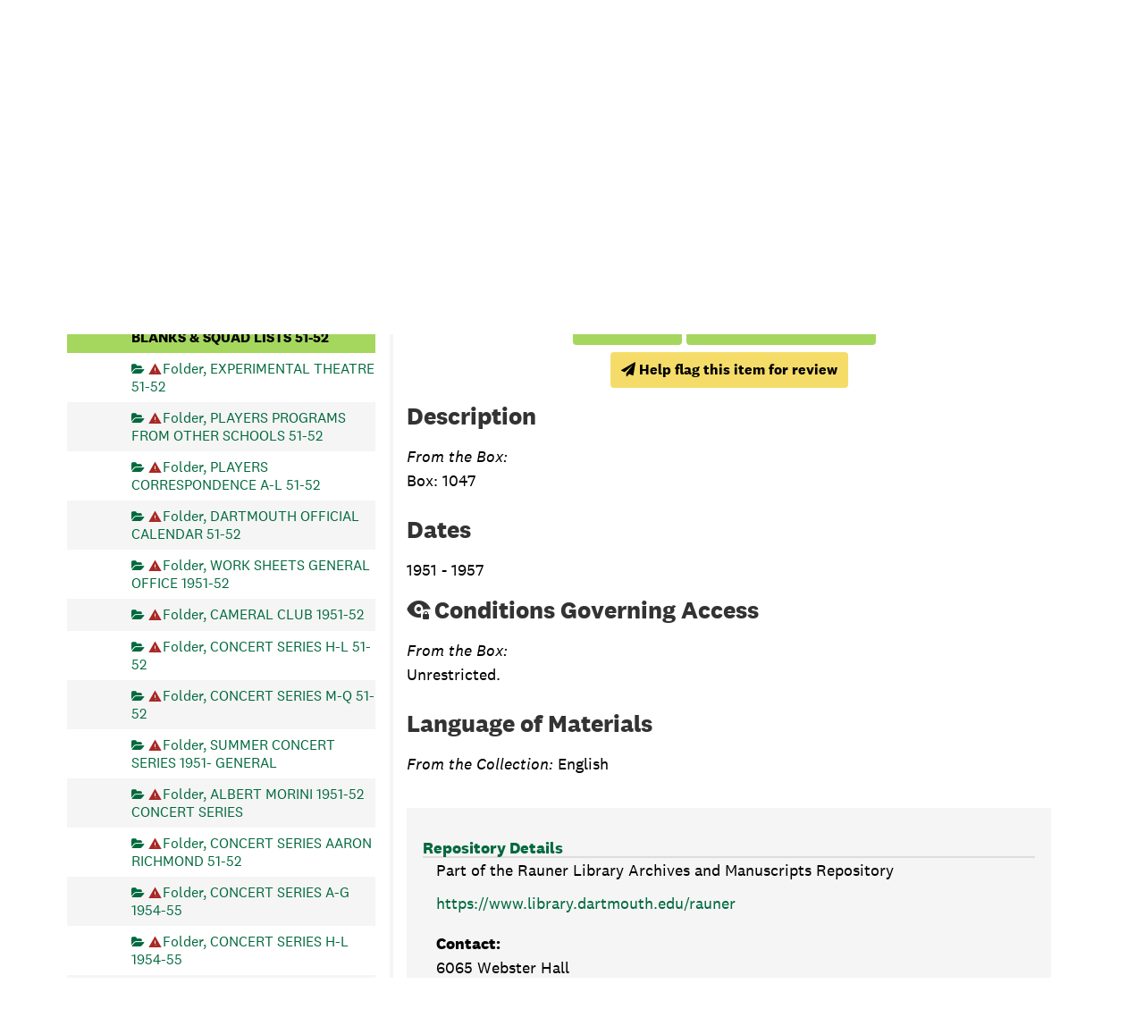

--- FILE ---
content_type: text/html;charset=utf-8
request_url: https://archives-manuscripts.dartmouth.edu/repositories/2/archival_objects/54515
body_size: 12192
content:
<!DOCTYPE html>
<html lang="en">
<head>
	<meta charset="utf-8"/>
	<meta http-equiv="X-UA-Compatible" content="IE=edge"/>
	<meta name="viewport" content="width=device-width, initial-scale=1">
	<!-- dartmouth favicon -->
<link href="/assets/favicon.ico" rel="shortcut icon" type="image/x-icon" />
<link rel="shortcut icon" type="image/png" sizes="16x16" href="/assets/favicon-16x16.png" />
<link rel="shortcut icon" type="image/png" sizes="32x32" href="/assets/favicon-32x32.png" />
<link rel="apple-touch-icon" type="image/png" sizes="180x180" href="/assets/apple-touch-icon.png" />
<link rel="manifest" href="/assets/site.webmanifest" />
<link rel="mask-icon" color="#5bbad5" href="/assets/safari-pinned-tab.svg" />
<meta name="msapplication-TileColor" color="#da532c" />
<meta name="theme-color" color="#fff" />
	<title>PLAYERS EXCUSE BLANKS &amp;amp; SQUAD LISTS 51-52 | Dartmouth Libraries Archives &amp; Manuscripts</title>
	<meta name="csrf-param" content="authenticity_token" />
<meta name="csrf-token" content="lvBBEQry2LRY4FGS1AEc2QMXc9qXprMoVLNYPnT+Vhh22muMPRObTbTDSEdLZfz6WCcgqAEOr3D3GJs4KSrh4g==" />

		<meta name="referrer" content="origin-when-cross-origin" />

	<script>
	 var APP_PATH = '/';
	 var SHOW_IDENTIFIERS_IN_TREE = false;
	</script>

	<link rel="stylesheet" media="all" href="/assets/application-e4d7343a3f6dabadcb052c8f6234d82dcb02d4baa12a6e4741a7ee9c422e17d7.css" />
	<script src="/assets/application-f3dd823445bb49a53afcc1f45c54a27ade07a17ae73fe49683c62f3520bc5fc5.js"></script>

	  <script type="application/ld+json">
    {
  "@context": "http://schema.org/",
  "@id": "https://archives-manuscripts.dartmouth.edu/repositories/2/archival_objects/54515",
  "@type": "ArchiveComponent",
  "name": "PLAYERS EXCUSE BLANKS &amp; SQUAD LISTS 51-52",
  "isPartOf": "https://archives-manuscripts.dartmouth.edu/repositories/2/archival_objects/4328",
  "description": "Box: 1047",
  "creator": [
    {
      "@id": "https://archives-manuscripts.dartmouth.edu/agents/corporate_entities/497",
      "@type": "Organization",
      "name": "Hopkins Center. Director's Office"
    }
  ],
  "holdingArchive": {
    "@id": "https://archives-manuscripts.dartmouth.edu/repositories/2",
    "@type": "ArchiveOrganization",
    "name": "Rauner Library Archives and Manuscripts",
    "address": {
      "@type": "PostalAddress",
      "streetAddress": [
        "6065 Webster Hall"
      ],
      "addressLocality": "Hanover",
      "addressRegion": "NH",
      "postalCode": "03755",
      "addressCountry": "USA"
    }
  }
}
  </script>


			<!-- Begin plugin layout -->
			<script src="/assets/content_warnings.js"></script>
<link rel="stylesheet" media="screen" href="/assets/content_warnings.css" />

      <script>
        addHeaderLinkToHCStatement('<a href="https://researchguides.dartmouth.edu/c.php?g=1298362">Our Statement on Potentially Harmful Content</a>')
      </script>

			<!-- End plugin layout -->
			<!-- Begin plugin layout -->
			  <link rel="stylesheet" href="https://fonts.googleapis.com/css2?family=Material+Symbols+Outlined:opsz,wght,FILL,GRAD@20..48,100..700,0..1,-50..200" />
  <link rel="stylesheet" media="screen" href="/assets/aspace_custom_restrictions_and_context-e7061ba0b11036bab5aadfee18f6a920.css" />
  <script src="/assets/custom_restrictions_pui.js"></script>
  <script src="/assets/custom_restrictions_tree_base.js"></script>
  <script src="/assets/custom_restrictions_tree_additions_pui.js"></script>
  <script src="/assets/custom_restrictions_infinite_tree.js"></script>
  <script src="/assets/custom_restrictions_infinite_records.js"></script>
  <script src="/assets/custom_restrictions_infinite_scroll.js"></script>

  <script>
    $().ready(() => {
      const puiSearchRestrictions = new CustomRestrictionsPui(`{}`);
      puiSearchRestrictions.setupDecoratePuiSearch();
            if (typeof tree !== 'undefined' && typeof LargeTree !== 'undefined') {
              if (tree instanceof LargeTree) {
                const customTree = new CustomRestrictionsTree(`/repositories/2`, tree);
                customTree.initialize();
              }
            }
            if (typeof scroll !== 'undefined' && typeof InfiniteScroll !== 'undefined') {
              if (scroll instanceof InfiniteScroll) {
                const customInfiniteRecords = new CustomRestrictionsInfiniteScroll(`/repositories/2`);
                customInfiniteRecords.initialize();
              }
            }
            if (typeof infiniteTree !== 'undefined' && typeof InfiniteTree !== 'undefined') {
              if (infiniteTree instanceof InfiniteTree) {
                const customInfiniteTree = new CustomRestrictionsInfiniteTree(`/repositories/2`);
                customInfiniteTree.initialize();
              }
            }
            if (typeof infiniteRecords !== 'undefined' && typeof InfiniteRecords !== 'undefined') {
              if (infiniteRecords instanceof InfiniteRecords) {
                const customInfiniteRecords = new CustomRestrictionsInfiniteRecords(`/repositories/2`);
                customInfiniteRecords.initialize();
              }
            }
    });
  </script>

			<!-- End plugin layout -->
			<!-- Begin plugin layout -->
			<!-- local_context/public/views/layout_head.html.erb -->
<link rel="stylesheet" media="screen" href="/assets/local_contexts_projects.css" />
<script>
  var LOCALCONTEXTS_PUBLIC_PREFIX = "/";
</script>
<script src="/assets/local_contexts_projects.js"></script>

			<!-- End plugin layout -->
			<!-- Begin plugin layout -->
			<!-- dartmouth_pui/public/views/layout_head.html.erb -->
<!-- testing only comment next -->
<!-- testing only uncomment next -->
<script src="/assets/responsive-bootstrap-tabs/responsive-bootstrap-tabs.js"></script>
<script src="/assets/slick-1.8.1/slick/slick.min.js"></script>
<script src="/assets/fontfaceobserver.js"></script>
<script src="/assets/jquery.scrollstop.min.js"></script>
<script src="/assets/jquery.scrollTo.min.js"></script>
<script src="/assets/dartmouth_pui.js"></script>
<script src="/assets/dart_utilities.js"></script>


<link rel="stylesheet" media="screen" href="https://fonts.googleapis.com/css2?family=Material+Symbols+Outlined:opsz,wght,FILL,GRAD@20..48,100..700,0..1,-50..200" />
<link rel="stylesheet" media="screen" href="https://fonts.googleapis.com/css2?family=Lora:ital@0;1&amp;display=swap" />

<link rel="stylesheet" media="screen" href="/assets/dartmouth_pui-37997947d4a5b7ecd74b118e7573b723.css" />
<!-- testing only uncomment next -->
<link rel="stylesheet" media="screen" href="/assets/archivesspace_pui.min.css" />
<link rel="stylesheet" media="screen" href="/assets/responsive-bootstrap-tabs/responsive-bootstrap-tabs.css" />
<link rel="stylesheet" media="screen" href="/assets/dartmouth_pui.css" />

<link rel="stylesheet" media="screen" href="/assets/bootstrap-accessibility.css" />

<script>
  dclAddHeaderLinkToHCStatement('<a href="https://researchguides.dartmouth.edu/c.php?g=1298362">Our Statement on Potentially Harmful Content</a>')
</script>

			<!-- End plugin layout -->
			<!-- Begin plugin layout -->
			<!-- aspace_sitemap -->
 <meta name="google-site-verification" content="V2A7Duw8-RL09OAp42y7s80Dt62eLP5fTI9qaUf6VDY" />

			<!-- End plugin layout -->
			<!-- Begin plugin layout -->
			<!-- Google Tag Manager -->
<script>(function(w,d,s,l,i){w[l]=w[l]||[];w[l].push({'gtm.start':
new Date().getTime(),event:'gtm.js'});var f=d.getElementsByTagName(s)[0],
j=d.createElement(s),dl=l!='dataLayer'?'&l='+l:'';j.async=true;j.src=
'https://www.googletagmanager.com/gtm.js?id='+i+dl;f.parentNode.insertBefore(j,f);
})(window,document,'script','dataLayer','GTM-P8TRCSH');</script>
<!-- End Google Tag Manager -->

<!-- Matomo -->
<script type="text/javascript">
  var _paq = window._paq || [];
  /* tracker methods like "setCustomDimension" should be called before "trackPageView" */
  _paq.push(["setDocumentTitle", document.domain + "/" + document.title]);
  _paq.push(["setCookieDomain", "*.dartmouth.edu"]);
  _paq.push(["setDomains", ["*.library.dartmouth.edu","*.collections.dartmouth.edu","*.journals.dartmouth.edu","*.libanswers.dartmouth.edu","*.libarchive.dartmouth.edu","*.libcal.dartmouth.edu","*.linguistic-discovery.dartmouth.edu","*.regio.dartmouth.edu","*.researchguides.dartmouth.edu","*.www.dartmouth.edu/~library","*.www.library.dartmouth.edu","*.archives-manuscripts.dartmouth.edu"]]);
  _paq.push(['trackPageView']);
  _paq.push(['enableLinkTracking']);
  (function() {
    var u="https://stats.library.dartmouth.edu/matomo/";
    _paq.push(['setTrackerUrl', u+'matomo.php']);
    _paq.push(['setSiteId', '1']);
    var d=document, g=d.createElement('script'), s=d.getElementsByTagName('script')[0];
    g.type='text/javascript'; g.async=true; g.defer=true; g.src=u+'matomo.js'; s.parentNode.insertBefore(g,s);
  })();
</script>
<!-- End Matomo Code -->

			<!-- End plugin layout -->
			<!-- Begin plugin layout -->
			<link rel="stylesheet" media="screen" href="/assets/css/aeon_request_action.css" />

			<!-- End plugin layout -->

<!-- HTML5 shim and Respond.js for IE8 support of HTML5 elements and media queries -->
<!-- WARNING: Respond.js doesn't work if you view the page via file:// -->
<!--[if lt IE 9]>
	<script src="https://oss.maxcdn.com/html5shiv/3.7.3/html5shiv.min.js"></script>
	<script src="https://oss.maxcdn.com/respond/1.4.2/respond.min.js"></script>
<![endif]-->
</head>

<body class="min-h-screen d-flex flex-column">

			<!-- Begin plugin layout -->
			<!-- Google Tag Manager (noscript) -->
<noscript><iframe src="https://www.googletagmanager.com/ns.html?id=GTM-P8TRCSH"
height="0" width="0" style="display:none;visibility:hidden"></iframe></noscript>
<!-- End Google Tag Manager (noscript) -->
			<!-- End plugin layout -->

	<div class="skipnav">
  <a class="sr-only sr-only-focusable" href="#maincontent">Skip to main content</a>
</div>


	<div class="container-fluid no-pad">
		
		<!-- Emergency library header -->
<div class="region region-emergency-banner">
	<section id="block-dartmouthcollegeemergencybannerblock" class="contextual-region block block-dcl-dart-emergency-banner block-dcl-dart-emergency-banner-block clearfix">
    <div id="dartmouth-emergency-banner-placeholder"></div>
  </section>
	<section id="block-emergencybannerblock" class="block block-dcl-emergency-banner block-dcl-emergency-banner-block clearfix">
	  <div id="emergency-banner-placeholder"></div>
	</section>
  <section id="rauner-notices" class="rauner-notices clearfix">
    <div id="rauner-notices-placeholder"></div>
  </section>
</div>
<section id="navigation">
  <nav class="navbar-default" aria-label="top-level navigation">
    <div class="container-fluid navbar-header">
      <div class="region-primary-menu">
        <a href="https://www.library.dartmouth.edu" class="logo"><img src="/assets/Dartmouth_Libraries_Lockup_White_RGB.png" class="dartmouth-logo" alt="Dartmouth Libraries"/></a>
        <span class="brand-title">
            <a title="Return to the Rauner Library Collections homepage" href="https://archives-manuscripts.dartmouth.edu">
          <span class="brand-title-wrapper">
            <span class="title-line-one">Dartmouth Libraries</span> 
            Archives &amp; Manuscripts
          </span>
            </a>
        </span>
        <div class="dart-desktop-nav" id="as-dart-nav">
          <ul class="nav nav navbar-nav">

            <li><a class="as-browse-link resource-browse-link" href="/repositories/2/resources">Browse &amp; Explore</a></li>
              <li><a class="as-browse-link classifications-browse-link" href="/classifications">Collection Groups</a></li>
              <li><a href="/#!homesearch-discover-all" title="Search The Archives">
                  <span class="fa fa-search" aria-hidden="true"></span><span class="dart-search-tab">New Search</span>
                  <span class="sr-only">Search The Archives</span>
                </a>
              </li>
          </ul>
        </div>

        <button type="button" class="navbar-toggle collapsed" data-toggle="collapse" data-target="#collapsemenu" aria-expanded="false">
          <span class="sr-only">Toggle navigation</span>
          <span class="icon-menu" aria-hidden="true"><span class="visually-hidden">Open menu</span></span>
          <span class="icon-close-times-remove" aria-hidden="true"><span class="visually-hidden">Close menu</span></span>
        </button>
        
      </div>
    </div>
    <div class="container-fluid navbar-header top-bar as-dart-mobile-menu">
      <div class="collapse" id="collapsemenu">
        <ul class="nav navbar-nav">
          <li><a href="/repositories/2/resources">Browse &amp; Explore</a></li>
            <li><a class="as-browse-link" href="/classifications">Collection Groups</a></li>
            <li><a href="/#!homesearch-discover-all" title="Search The Archives">
                <span class="fa fa-search" aria-hidden="true"></span><span class="dart-search-tab">New Search</span>
                <span class="sr-only">Search The Archives</span>
              </a>
            </li>
        </ul>
      </div>
    </div>
  </nav>
</section>


	</div>

	<section id="content" class="container-fluid mt-2 pt-2 flex-grow-1">
		<a name="maincontent" id="maincontent"></a>
		
		<a name="main" title="Main Content"></a>
<div id="main-content" class="row">

  <div class="row dcl-standard-object-show" id="notes_row">
    <div id="sidebar" class="sidebar sidebar-container col-sm-4 resizable-sidebar float-left">
      <button id="dcl-sidebar-toggle" aria-hidden="true">Search &amp; Browse Collection</button>
         <div class="sidebar-print-finding-aid">
          <script src="/assets/dart_print_pdf.js"></script>
    <form id="dart_print_form" action="/repositories/2/resources/97/pdf" accept-charset="UTF-8" method="post"><input name="utf8" type="hidden" value="&#x2713;" autocomplete="off" /><input type="hidden" name="authenticity_token" value="PfYEFIjYAT3st7GJl4alNKSovVmOkC78m0g5AzB96xF+G9E2j8SSwRIffLeaEZsq1f5sga3fKbWUEefpsp1XoQ==" autocomplete="off" />
        <input type="hidden" name="base_token" id="base_token" value="56724ed5638f4c98b8acdbcdffcdb212" autocomplete="off" />
        <input type="hidden" name="token" id="token" value="" autocomplete="off" />
        <button id="dart_print_button" class="btn btn-default dart_sidebar_page_action print">
            <i class="fa fa-file-pdf-o"></i><span class="print-label">Download Finding Aid</span><span class="generating-label" style="display: none">Creating Finding Aid PDF</span>
        </button>
</form>
         </div>
        <a name="search" title="Search within collection"></a>
<div class="search">

  <!-- change to form-inline class -->
  <form class="form-horizontal container mx-0 mb-2" action="/repositories/2/resources/97/search" accept-charset="UTF-8" method="get"><input name="utf8" type="hidden" value="&#x2713;" autocomplete="off" />

    <!-- add additional class to form-group and move search to within this form group -->
    <div class="form-group search-keywords d-flex">
      <label class="sr-only" for="filter_q0">Search Collection</label>
      <input type="text" name="filter_q[]" id="filter_q0" placeholder="Search Collection" class="form-control mr-4" />
      <input type="submit" name="commit" value="Search" class="btn btn-primary btn-sm" data-disable-with="Search" />

    </div>

    <!-- add additional class -->
    <div class="form-group dart-hidden-fields row gap-x-3">
      <input type="hidden" name="op[]" id="op_" value="" autocomplete="off" />
      <input type="hidden" name="field[]" id="field_" value="" autocomplete="off" />
      <input type="hidden" name="limit" id="limit" value="" autocomplete="off" />
      <input type="hidden" name="q[]" id="q_" value="*" autocomplete="off" />

      <!-- override from and to year searches since we don't have enough dates to use them -->
      <input type="hidden" name="filter_from_year" autocomplete="off" />
      <input type="hidden" name="filter_to_year" autocomplete="off" />

    </div>


</form>
</div>

      <script>
class DartSimpleRenderer {
    constructor(should_link_to_record) {
      this.endpointMarkerTemplate = $('<div class="table-row end-marker" />');

      this.should_link_to_record = should_link_to_record || false;

      this.rootTemplate = $('<div class="table-row"> ' +
                      '  <div class="table-cell no-drag-handle"></div>' +
                      '  <div class="table-cell title"></div>' +
                      '</div>');


      this.nodeTemplate = $('<div class="table-row"> ' +
                            '  <div class="table-cell drag-handle"></div>' +
                            '  <div class="table-cell title"><span class="indentor"><button class="expandme" aria-expanded="false"><i class="expandme-icon fa fa-chevron-right"></i></button></span> </div>' +
                            '</div>');

    }


    endpoint_marker() {
        return this.endpointMarkerTemplate.clone(true);
    }


    get_root_template() {
        return this.rootTemplate.clone(false);
    }


    get_node_template() {
        return this.nodeTemplate.clone(false);
    }


    add_root_columns(row, rootNode) {
        var $link = row.find('a.record-title');

        if (this.should_link_to_record) {
            if(rootNode.slugged_url && rootNode.slugged_url.length > 0) {
                $link.attr('href', rootNode.slugged_url);
            }
            else {
                $link.attr('href', AS.app_prefix(rootNode.uri));
            }
        }

        $link.html(rootNode.parsed_title);

        if (rootNode.jsonmodel_type == 'classification') {
            // Dartmouth custom
            // $link.prepend(rootNode.identifier + '. ');
        } else if (rootNode.jsonmodel_type == 'resource' && SHOW_IDENTIFIERS_IN_TREE && rootNode.identifier) {
            $link.prepend(rootNode.identifier + ': ');
        }
    }


    add_node_columns(row, node) {
        var $link = row.find('a.record-title');

        if (node.jsonmodel_type == 'classification_term') {
            $link.html(node.parsed_title);
            // Dartmouth custom
            //$link.prepend(node.identifier + '. ');
        } else {
            var title = this.build_node_title(node);
            $link.html(title);
            if (node.jsonmodel_type == 'archival_object' && SHOW_IDENTIFIERS_IN_TREE && node.identifier) {
                $link.prepend(node.identifier + ': ');
            }
        }

        if (this.should_link_to_record) {
            if(node.slugged_url && node.slugged_url.length > 0) {
                $link.attr('href', node.slugged_url);
            }
            else {
                $link.attr('href', AS.app_prefix(node.uri));
            }
            // Dartmouth addition. Adds class of level to node if present for FA decoration
            if (node.level) {
                $link.addClass(node.level);
            }
        }
    };


    build_node_title(node) {
        var title_bits = [];
        // Dartmouth addition. Adds container type and indicator to title string
        // if it does not start with 'box', 'folder', or 'item' for boxes, file, and items
        if (node.level.toLowerCase() === "box") {
            if (node.parsed_title && node.parsed_title.substr(0,3).toUpperCase() !== "BOX") {
                if (node.containers && node.containers.length > 0) {
                    var first_container = node.containers[0];
                    // Boxes
                    if (first_container.top_container_type && first_container.top_container_indicator && node.level.toLowerCase() === 'box') {
                        var cap_container = first_container.top_container_type.substr(0,1).toUpperCase() + first_container.top_container_type.substr(1) + ': ' + first_container.top_container_indicator;
                        title_bits.push(cap_container);
                    }
                }
            }
        }
        if (node.level === "file") {
            if (node.parsed_title && node.parsed_title.substr(0,6).toUpperCase() !== "FOLDER") {
                if (node.containers && node.containers.length > 0) {
                    var file_container = node.containers[0];
                    // Files with child indicators
                    if (file_container.type_2 && file_container.indicator_2 && node.level === 'file') {
                        var cap_folder_container = file_container.type_2.substr(0,1).toUpperCase() + file_container.type_2.substr(1) + ': ' + file_container.indicator_2;
                        title_bits.push(cap_folder_container);
                    }
                    else {
                        title_bits.push("Folder");
                    }
                }
            }
        }
        if (node.parsed_title && node.level == 'item' && node.parsed_title.substr(0,4).toUpperCase() != "ITEM") {
            title_bits.push("Item");
        }

        if (node.level === "series") {
            title_bits.push("Series");
        }

        if (node.parsed_title) {
            title_bits.push(node.parsed_title);
        }

        if (node.label) {
            title_bits.push(node.label);
        }

        if (node.dates && node.dates.length > 0) {
            var first_date = node.dates[0];
            if (first_date.expression) {
                title_bits.push(first_date.expression);
            } else if (first_date.begin && first_date.end) {
                title_bits.push(first_date.begin + '-' + first_date.end);
            } else if (first_date.begin && first_date.type == 'inclusive') {
                title_bits.push(first_date.begin + ' - ');
            }
            else if (first_date.begin) {
                title_bits.push(first_date.begin);
            }
        }

        if (node.has_digital_instance) {
            title_bits.push('<span class="label label-default available-online">Digital Version Available</span>');
        }

        return title_bits.join(', ');
    }

}
</script>
<script src="/assets/largetree-72b4229592416085346cda5f0ac7f94abffb7a26be4058aaf1cbe79e03a1118b.js"></script>
<a class="sr-only sr-only-focusable" href="#current-node-title">Skip to Selected Object</a>
    <h4>Navigate the Collection</h4>
<div class="infinite-tree-view largetree-container" id='tree-container'></div>

<script>

    var root_uri = '/repositories/2/resources/97';
    var should_link_to_record = true;

    var tree = new LargeTree(new TreeDataSource(root_uri + '/tree'),
        $('#tree-container'),
        root_uri,
        true,
        new DartSimpleRenderer(should_link_to_record),
        function() {
            var tree_id = TreeIds.uri_to_tree_id('/repositories/2/archival_objects/54515');
            tree.setCurrentNode(tree_id, function() {
                // scroll to selected node
                tree.elt.scrollTo('#'+tree_id, 0, {offset: -50});
            });
        },
        function(current_node, tree) {
          current_node.find('a').attr('id','current-node-title');
          tree.expandNode(current_node);
        });
</script>

    </div>
    <div class="col-sm-8 float-right dcl-content-pane dcl-standard-objects">
    <div class="row" id="info_row">
      <div class="information col-sm-12">
       <div class="container-fluid p-0 clear">
    <nav aria-label="hierarchical navigation">
      <ul class="breadcrumb">
            <li>
              <!-- Dartmouth edit: remove badge for type -->
                <a href='/repositories/2'>
              Rauner Library Archives and Manuscripts
                </a>
            </li>
            <li>
              <!-- Dartmouth edit: remove badge for type -->
                <a href='/repositories/2/resources/97'>
              Hopkins Center, Director's Office records (DA-778)
                </a>
            </li>
            <li>
              <!-- Dartmouth edit: remove badge for type -->
                <a href='/repositories/2/archival_objects/254'>
              Files of Warner Bentley, 1916 - 1964
                </a>
            </li>
            <li>
              <!-- Dartmouth edit: remove badge for type -->
                <a href='/repositories/2/archival_objects/4328'>
              Box: 1047, 1951 - 1957
                </a>
            </li>
            <li>
              <!-- Dartmouth edit: remove badge for type -->
                PLAYERS EXCUSE BLANKS &amp; SQUAD LISTS 51-52
            </li>
      </ul>
    </nav>
</div>

       

<h1>
    PLAYERS EXCUSE BLANKS &amp; SQUAD LISTS 51-52
</h1>
<div class="badge-and-identifier">
  <div class="record-type-badge archival_object" title="Archival Object">

      <i class="fa fa-folder-open-o"></i>&#160;<span class="has-id">Folder, Box: 1047</span>
  </div>
    <div class="identifier">
      <span class="id-label">Identifier:</span>&#160;<span class="component">1333</span>
    </div>
  <div class="collection-name-number">Part of DA-778: Hopkins Center, Director&#39;s Office records</div>
</div>


       <div title="Page Actions" class="dcl-page-actions d-flex justify-content-end">
    <div class="large-badge text-center resource p-1">
        

  <script src="/assets/js/aeon_request_action.js"></script>


    <form id="aeon_request_sub" target="aeon_request" action="https://aeon.dartmouth.edu/logon?" accept-charset="UTF-8" method="post"><input name="utf8" type="hidden" value="&#x2713;" autocomplete="off" /><input type="hidden" name="authenticity_token" value="2g0X7V6YLn5JdT+CalAM+8TnCPYJZ0TtachzyRTQemBonKx5Tpbtm4MZYKFDPooMu1fKGMDwCrLC47pPXm8pWA==" autocomplete="off" />
        <input type='hidden' name='AeonForm' value='ExternalRequest' />
          <input type='hidden' name='SystemID' value='ArchivesSpace' />
          <input type='hidden' name='ReturnLinkURL' value='https://archives-manuscripts.dartmouth.edu/repositories/2/archival_objects/54515' />
          <input type='hidden' name='ReturnLinkSystemName' value='Archives &amp;amp; Manuscripts' />
          <input type='hidden' name='language' value='eng' />
          <input type='hidden' name='physical_location_note' value='' />
          <input type='hidden' name='accessrestrict' value='' />
          <input type='hidden' name='creators' value='' />
          <input type='hidden' name='rights_type' value='' />
          <input type='hidden' name='restrictions_apply' value='true' />
          <input type='hidden' name='display_string' value='PLAYERS EXCUSE BLANKS &amp;amp; SQUAD LISTS 51-52' />
              <input type='hidden' name='Request' value='1' />
              <input type='hidden' name='instance_is_representative_1' value='false' />
              <input type='hidden' name='instance_last_modified_by_1' value='' />
              <input type='hidden' name='instance_instance_type_1' value='mixed_materials' />
              <input type='hidden' name='instance_created_by_1' value='' />
              <input type='hidden' name='instance_container_grandchild_indicator_1' value='' />
              <input type='hidden' name='instance_container_child_indicator_1' value='' />
              <input type='hidden' name='instance_container_grandchild_type_1' value='' />
              <input type='hidden' name='instance_container_child_type_1' value='' />
              <input type='hidden' name='instance_container_last_modified_by_1' value='' />
              <input type='hidden' name='instance_container_created_by_1' value='' />
              <input type='hidden' name='instance_top_container_ref_1' value='/repositories/2/top_containers/7563' />
              <input type='hidden' name='instance_top_container_long_display_string_1' value='Box 1047, Rauner, UGS [Range: 28, Bank: F, Shelf: 1], DA-778, Hopkins Center, Director&#39;s Office records, Series 1333' />
              <input type='hidden' name='instance_top_container_last_modified_by_1' value='admin' />
              <input type='hidden' name='instance_top_container_display_string_1' value='Box 1047: Series 1333' />
              <input type='hidden' name='instance_top_container_restricted_1' value='true' />
              <input type='hidden' name='instance_top_container_created_by_1' value='admin' />
              <input type='hidden' name='instance_top_container_indicator_1' value='1047' />
              <input type='hidden' name='instance_top_container_barcode_1' value='' />
              <input type='hidden' name='instance_top_container_type_1' value='box' />
              <input type='hidden' name='instance_top_container_uri_1' value='/repositories/2/top_containers/7563' />
              <input type='hidden' name='instance_top_container_location_note_1' value='' />
              <input type='hidden' name='requestable_1' value='true' />
              <input type='hidden' name='instance_top_container_location_1' value='Rauner, UGS [Range: 28, Bank: F, Shelf: 1]' />
              <input type='hidden' name='instance_top_container_location_id_1' value='/locations/3550' />
              <input type='hidden' name='instance_top_container_location_building_1' value='Rauner' />
              <input type='hidden' name='instance_top_container_collection_identifier_1' value='DA-778' />
              <input type='hidden' name='instance_top_container_collection_display_string_1' value='Hopkins Center, Director&#39;s Office records' />
              <input type='hidden' name='instance_top_container_series_identifier_1' value='1333' />
              <input type='hidden' name='instance_top_container_series_display_string_1' value='Files of Warner Bentley, 1916 - 1964' />
          <input type='hidden' name='identifier' value='1333' />
          <input type='hidden' name='publish' value='true' />
          <input type='hidden' name='level' value='file' />
          <input type='hidden' name='title' value='PLAYERS EXCUSE BLANKS &amp;amp; SQUAD LISTS 51-52' />
          <input type='hidden' name='uri' value='/repositories/2/archival_objects/54515' />
          <input type='hidden' name='collection_id' value='DA-778' />
          <input type='hidden' name='collection_title' value='Hopkins Center, Director&#39;s Office records' />
          <input type='hidden' name='repo_code' value='rauner' />
          <input type='hidden' name='repo_name' value='Rauner Library Archives and Manuscripts' />
          <input type='hidden' name='date_expression' value='Creation: 1951 - 1957' />
          <input type='hidden' name='component_id' value='' />

      <button type="submit" class="btn page_action request btn-default aeon-request-button" title="Request">
        <span class="material-symbols-outlined" aria-hidden="true">open_in_new</span>
        
        <span class="aeon-request-message">
          <span>Request</span>
        </span>
      </button>
</form>




    </div>
    <div class="large-badge text-center resource p-1">
        <form id="cite_sub" action="/cite" accept-charset="UTF-8" method="post"><input name="utf8" type="hidden" value="&#x2713;" autocomplete="off" /><input type="hidden" name="authenticity_token" value="peOM5IAH3VUOnL/vUmQEntP0M/54wHAcr5wwoiBulp7wjVacLmFqSur/GgZatjNdH0DDLtksQiE7fNjJoLMyZA==" autocomplete="off" />
  <input type="hidden" name="uri" id="uri" value="/repositories/2/archival_objects/54515" autocomplete="off" />
  <input type="hidden" name="cite" id="cite" value="1333, PLAYERS EXCUSE BLANKS &amp;amp; SQUAD LISTS 51-52, Box: 1047. Hopkins Center, Director&#39;s Office records, DA-778. Rauner Library Archives and Manuscripts.   https://archives-manuscripts.dartmouth.edu/repositories/2/archival_objects/54515  Accessed  January 24, 2026." autocomplete="off" />
  <button type="submit" class="btn page_action request dcl-pui-citation btn-default">
    <span class="quote-icon" aria-hidden="true"></span> Citation Information
  </button>
</form>
    </div>
    <div class="large-badge text-center resource p-1">
        
    </div>
    <div class="large-badge text-center resource p-1">
        <script>
  $().ready(() => {
    const customObjectRestriction = new CustomRestrictionsPui();
    customObjectRestriction.objectRestrictionDisplay(`May Be Restricted at the Collection level`);
  });
</script>

    </div>
</div>
      </div>
    </div>
    
    <!-- Look for '_inherited' and '*_inherited' properties -->
<!-- remove containers and fnding aid section of accordion -->
<div class="upper-record-details">
    <h2>Description</h2>
    
    <div class="abstract single_note" >
         <div class="subnote mr-2">
           
<div class="d-flex flex-column align-items-start wrap-anywhere note-content">
    <span class="inherit">From the Box:</span>

    <p>Box: 1047</p>
</div>

         </div>
    </div>


    <h2>Dates</h2>
    
<ul class="dates-is-single-date">
    <li class="dates"> 
      1951 - 1957
    </li>
</ul>


      
    <div class="accessrestrict single_note" >
     <h2>Conditions Governing Access</h2>
         <div class="subnote mr-2">
           
<div class="d-flex flex-column align-items-start wrap-anywhere note-content">
    <span class="inherit">From the Box:</span>

    <p>Unrestricted.</p>
</div>

         </div>
    </div>



    <h2>Language of Materials</h2>
    <p class="language"><span class="inherit">From the Collection:</span>
      English
    </p>

  


    
    
    <!-- begin aspace_content_warnings addition -->
        <div class="modal fade" id="content_warning_submit_modal" tabindex="-1" role="dialog" aria-modal="true" aria-labelledby="content_warning_submit_modalLabel">
  <div class="modal-dialog">
    <div class="modal-content">
      <header class="modal-header">
        <h2 class="modal-title h3" id="content_warning_submit_modalLabel">Help flag this item for review</h2>
        <button type="button" class="close" id="content_warning_submit_modal_header_close" data-dismiss="modal" aria-label="Close">&times;</button>
      </header>
      <div class="modal-body">
        <div id="dcl_public_submit_content_warning">
  <div class="form-group">
    <p>
      By clicking continue, you will have the opportunity to help Rauner Special Collections flag potentially harmful or otherwise incorrect information in our collection record or archival material. Your contact information is optional, but may help us as we review the material.
    </p>
        <p>For more information about our process, please read <a href="https://researchguides.dartmouth.edu/c.php?g=1298362">our statement on potentially harmful content</a></p>
  </div>
  <div class="form-group honeypot">
    <span class="aria-hidden">
      <label for="comment">Comment</label>
      <input type="text" name="comment" id="comment" tabindex="-1" class="form-control" />
    </span>
  </div>
  <button type="submit" class="btn btn-primary action-btn noscript" id="dcl-submit-content-warning-action">Submit Request</button>
</div>
      </div>
      <footer class="modal-footer">
        <button type="button" class="btn btn-secondary" id="content_warning_submit_modal_footer_close" data-dismiss="modal" aria-label="Close">Close</button>
          <button type="button" class="btn btn-primary action-btn"></button>
      </footer>
    </div>
  </div>
</div>

        <script>
        setupContentWarningSubmit("content_warning_submit_modal",  "Submit", "Help flag this item for review")
        </script>
<!-- end aspace_content_warnings addition -->
    
    <!-- begin aspace_reparative_descriptions addition -->
<!-- end aspace_reparative_descriptions addition -->
      <!-- Local Contexts Project begin -->
  <!-- local_context end -->
    
    
    
    
    
    
    
    
    
    
    
    
    
    
    
    
    
    
    
    
    
    
    
  
</div>

<div class="acc_holder clear-both" >
  <div class="panel-group" id="res_accordion">
    
        <div class="">
    <div class="">
      <h2 class="mb-0 dcl-panel-title">
        <a class="accordion-toggle" data-toggle="collapse"  href="#repo_deets" aria-expanded="true">
          Repository Details
        </a>
      </h2>
    </div>
    <div id="repo_deets" class="collapse show note_panel in">
      <div class="panel-body">
        <p> Part of the Rauner Library Archives and Manuscripts Repository</p>
<div class="website">
  <a href="https://www.library.dartmouth.edu/rauner">https://www.library.dartmouth.edu/rauner</a>
</div>



<div class='contact_info'>
  <strong>Contact:</strong> <br/>
  <span class="street">
    6065 Webster Hall
    <br />
  </span>

     <span class="city">Hanover</span>
     <span class="region">NH</span>
     <span class="post_code">03755</span>
     <span class="country">USA</span>

<br/>


<!-- YEE HAW -->
<span class="email"><i class="fa fa-envelope" aria-hidden="true"></i> <a href="mailto:Rauner.Special.Collections.Reference@dartmouth.edu" title="Send email">Rauner.Special.Collections.Reference@dartmouth.edu</a></span>
<br/>
</div>



      </div>
    </div>
  </div>

  </div>
    
    
    
    
    
    
    
    
    
    
    
    
    
    
    
    
    
    
    
    
    
    
    
    
    
    
    
    
    
</div>
<script type="text/javascript" >initialize_accordion(".note_panel", "Expand All" , "Collapse All", true);
</script>

   </div>
  </div>
  <script>
    document.querySelectorAll("[data-js='readmore']").forEach((el) => {
      new ReadMoreNotes(el);
    });
  </script>
   <div class="modal fade" id="cite_modal" tabindex="-1" role="dialog" aria-modal="true" aria-labelledby="cite_modalLabel">
  <div class="modal-dialog modal-lg">
    <div class="modal-content">
      <header class="modal-header">
        <h2 class="modal-title h3" id="cite_modalLabel">Citation Information</h2>
        <button type="button" class="close" id="cite_modal_header_close" data-dismiss="modal" aria-label="Close">&times;</button>
      </header>
      <div class="modal-body">
        <section class="card">
  <header class="card-header">
    <h3 class="card-title mb-0">Cite Item</h3>
  </header>
  <div class="card-body d-flex align-items-center gap-x-3">
    <p id="item_citation" class="flex-grow-1 mb-0">PLAYERS EXCUSE BLANKS &amp; SQUAD LISTS 51-52, 1333, Box: 1047. Hopkins Center, Director&#39;s Office records, DA-778. Rauner Library Archives and Manuscripts.</p>
    <button type="button" id="copy_item_citation" class="btn btn-primary flex-shrink-0 clip-btn" data-clipboard-target="#item_citation" aria-label="Copy item citation to clipboard">Copy to clipboard</button>
  </div>
</section>
<section class="card mt-3">
  <header class="card-header">
    <h3 class="card-title mb-0">Cite Item Description</h3>
  </header>
  <div class="card-body d-flex align-items-center gap-x-3">
    <p id="item_description_citation" class="flex-grow-1 mb-0">PLAYERS EXCUSE BLANKS &amp; SQUAD LISTS 51-52, 1333, Box: 1047. Hopkins Center, Director&#39;s Office records, DA-778. Rauner Library Archives and Manuscripts.   https://archives-manuscripts.dartmouth.edu/repositories/2/archival_objects/54515  Accessed  January 24, 2026.</p>
    <button type="button" id="copy_item_description_citation" class="btn btn-primary flex-shrink-0 clip-btn" data-clipboard-target="#item_description_citation" aria-label="Copy item description citation to clipboard">Copy to clipboard</button>
  </div>
</section>

      </div>
      <footer class="modal-footer">
        <button type="button" class="btn btn-secondary" id="cite_modal_footer_close" data-dismiss="modal" aria-label="Close">Close</button>
      </footer>
    </div>
  </div>
</div>

   <script type ="text/javascript" >setupCite(); $("#cite_btn").remove();</script>
  <div class="modal fade" id="request_modal" tabindex="-1" role="dialog" aria-modal="true" aria-labelledby="request_modalLabel">
  <div class="modal-dialog">
    <div class="modal-content">
      <header class="modal-header">
        <h2 class="modal-title h3" id="request_modalLabel">How To Request</h2>
        <button type="button" class="close" id="request_modal_header_close" data-dismiss="modal" aria-label="Close">&times;</button>
      </header>
      <div class="modal-body">
        <script>
  var rauner_onclick_email = 'https://library.dartmouth.edu/mail/send.php?to=Rauner%20Special%20Collections%20Reference&SUBJECT=' + encodeURIComponent($('.dcl-content-pane .information h1').first().text().trim()) + ';%20';

  if (true) {
    rauner_onclick_email += encodeURIComponent($('.dcl-content-pane .information .badge-and-identifier .collection-name-number').first().text().trim());
  }
  else {
    rauner_onclick_email += encodeURIComponent('Digital Object from: https://archives-manuscripts.dartmouth.edu/repositories/2/archival_objects/54515');
  }

  rauner_onclick_email += ';%20';
  rauner_onclick_email += encodeURIComponent($('.dcl-content-pane .information .badge-and-identifier .record-type-badge').first().text().trim());

</script>
  <div id="request">
    <p>To request this item, please visit or contact us.</p>
    <p class="dart-request-email-us">Have questions?
      <a href="#" onclick="window.open(rauner_onclick_email,'_blank');">Email Us</a>
    </p>
    <h3 class="dart-request-ask-header">Ask For</h3>
    <div class="dart-request-details">
        <p>

          DA-778, Box: 1047 (Mixed Materials)
            <br />
          PLAYERS EXCUSE BLANKS &amp; SQUAD LISTS 51-52
        </p>
      </div>
    <h3 class="dart-request-copy-header">How to Request Copies</h3>
    <div class="dart-request-details" >
      <p>To request copies, please use the information above and refer to our <a href="https://www.dartmouth.edu/library/rauner/research/reprographics.html">request forms, policies, and pricing guidelines.</a></p>
      <p>Please contact us for information about items that are not available for viewing/download or for which you might need a higher resolution format.</p>
    </div>

	      <div class="">
    <div class="">
      <h2 class="mb-0 dcl-panel-title">
        <a class="accordion-toggle" data-toggle="collapse"  href="#repo_deets_request" aria-expanded="true">
          Repository Details
        </a>
      </h2>
    </div>
    <div id="repo_deets_request" class="collapse show note_panel in">
      <div class="panel-body">
        <p> Part of the Rauner Library Archives and Manuscripts Repository</p>
<div class="website">
  <a href="https://www.library.dartmouth.edu/rauner">https://www.library.dartmouth.edu/rauner</a>
</div>



<div class='contact_info'>
  <strong>Contact:</strong> <br/>
  <span class="street">
    6065 Webster Hall
    <br />
  </span>

     <span class="city">Hanover</span>
     <span class="region">NH</span>
     <span class="post_code">03755</span>
     <span class="country">USA</span>

<br/>


<!-- YEE HAW -->
<span class="email"><i class="fa fa-envelope" aria-hidden="true"></i> <a href="mailto:Rauner.Special.Collections.Reference@dartmouth.edu" title="Send email">Rauner.Special.Collections.Reference@dartmouth.edu</a></span>
<br/>
</div>



      </div>
    </div>
  </div>

    <button type="submit" class="btn btn-primary action-btn noscript">Submit Request</button>
  </div>

      </div>
      <footer class="modal-footer">
        <button type="button" class="btn btn-secondary" id="request_modal_footer_close" data-dismiss="modal" aria-label="Close">Close</button>
          <button type="button" class="btn btn-primary action-btn"></button>
      </footer>
    </div>
  </div>
</div>

  <script type="text/javascript">setupRequest("request_modal", "Request")
    $("#request_modal").on("shown.bs.modal", function(e) {
      $(this).find("button.btn-primary.action-btn").hide();
    });
  </script>

</div>

	</section>

	<footer role="contentinfo" class="container-fluid">
	<div class="container">
		<div class="row">
			<div class="region region-footer-first">
				<nav role="navigation" aria-labelledby="block-footerlibrarylinks-menu" id="block-footerlibrarylinks" class="footer-library-list-links">
					<h2 id="block-footerlibrarylinks-menu">
						Dartmouth Libraries 
					</h2>
					<ul class="menu menu--footer-library-links">
						<li class="expanded dropdown first"> <a href="https://www.library.dartmouth.edu/baker-berry">Baker-Berry Library</a> 
							<ul>
								<li class="first"> <a href="https://www.library.dartmouth.edu/book-arts" data-drupal-link-system-path="node/1057">Book Arts Workshop</a> </li>
								<li> <a href="https://www.library.dartmouth.edu/evans">Evans Map Room</a></li>
								<li class="last"> <a href="https://www.library.dartmouth.edu/jones">Jones Media Center</a></li>						
							</ul>
						</li>
						<li> <a href="https://www.library.dartmouth.edu/medlib">Medical and Health Sciences Libraries</a> </li>
						<li> <a href="https://www.library.dartmouth.edu/feldberg" data-drupal-link-system-path="node/1049">Feldberg Business &amp; Engineering Library </a> </li>
						<li> <a href="https://www.library.dartmouth.edu/rauner" data-drupal-link-system-path="node/1809">Rauner Special Collections Library</a> </li>
						<li class="last"> <a href="https://www.library.dartmouth.edu/sherman" data-drupal-link-system-path="node/1841">Sherman Art Library</a> </li>
					</ul>
				</nav>
			</div>
			<div class="region region-footer-second">
				<nav role="navigation" aria-labelledby="block-footeraboutus-menu" id="block-footeraboutus">
					<h2 id="block-footeraboutus-menu">
						About Us
					</h2>
					<ul class="menu menu--footer-about-us">
						<li class="first"> <a href="https://www.library.dartmouth.edu/directory" data-drupal-link-system-path="directory">Staff Directory</a> </li>
						<li> <a href="https://www.library.dartmouth.edu/directory/subject-librarians">Subject Librarians</a> </li>
						<li> <a href="https://www.library.dartmouth.edu/about-us/dartmouth-libraries/departments" data-drupal-link-system-path="node/1824">Library Departments</a> </li>
						<li> <a href="https://www.library.dartmouth.edu/about-us/policies" data-drupal-link-system-path="node/1735">Policies</a> </li>
						<li> <a href="https://www.library.dartmouth.edu/about-us/employment" data-drupal-link-system-path="node/1740">Employment</a> </li>
						<li> <a href="https://www.library.dartmouth.edu/visit/accessibility" data-drupal-link-system-path="node/1713">Accessibility</a> </li>
						<li class="last"> <a href="https://researchguides.dartmouth.edu/government_documents/home">Federal Depository Library</a> </li>
					</ul>
				</nav>
			</div>
			<div class="region region-footer-third">
				<section id="block-footercontactus" class="block block-block-content block-block-contentd216f7f4-bcca-429f-a900-db0ec9828214 clearfix">
					<h2 class="block-title">
						Contact Us
					</h2>
					<ul class="library-info">
						<li>25 North Main Street<br> Hanover, NH, USA 03755</li>
						<li>Phone: <a href="tel:+1-603-646-2567">603-646-2567</a></li>
						<li><a href="https://www.library.dartmouth.edu/about-us/contact">Contact Us</a></li>
					</ul>
				</section>
				<section id="block-feedbacklinksimple" class="block block-block-content block-block-content342b733d-bd0a-4f71-bde8-f8185a93a7e9 clearfix">
					<div class="field field--name-body field--type-text-with-summary field--label-hidden field--item">
						<p>
							<a href="https://www.library.dartmouth.edu/feedback">Give Us Feedback</a>
						</p>
					</div>
				</section>
			</div>
		</div>
		<div class="row">
			<div class="region region-footer-copyright">
				<section id="block-bootstrap-dcl-sitebranding" class="display-footer block block-system block-system-branding-block clearfix">
					<a class="logo" href="https://www.library.dartmouth.edu/" title="Dartmouth Libraries" rel="home"> <img src="/assets/Dartmouth_Libraries_Lockup_Green_RGB.png" alt="Dartmouth Libraries" /> </a> 
				</section>
				<nav role="navigation" aria-labelledby="block-bootstrap-dcl-footercopyright-menu" id="block-bootstrap-dcl-footercopyright" class="display-footer">
					<h2 class="visually-hidden" id="block-bootstrap-dcl-footercopyright-menu">
						Footer copyright 
					</h2>
					<ul class="menu menu--footer-copyright">
						<li class="first"> <a href="https://home.dartmouth.edu/">Dartmouth College</a> </li>
						<li> <a href="https://www.dartmouth.edu/copyright/">Copyright © 2026 Trustees of Dartmouth College</a> </li>
					</ul>
				</nav>
				<section id="block-footerconnectwithus" class="display-footer block block-block-content block-block-contentc36f95a7-e463-4baf-ab99-52cb3bdb2102 clearfix">
					<div class="field field--name-body field--type-text-with-summary field--label-hidden field--item">
						<ul class="group footer-social" role="menu">
							<li role="menuitem"><a class="icon-facebook hide-txt" href="https://www.facebook.com/dartmouth.libraries"><span class="visually-hidden">Facebook</span></a></li>
							<li role="menuitem"><a class="icon-instagram hide-txt" href="https://www.instagram.com/dartmouthlibraries/"><span class="visually-hidden">Instagram</span></a></li>
							<li role="menuitem"><a class="icon-youtube hide-txt" href="https://www.youtube.com/playlist?list=PLA161361549CB448C"><span class="visually-hidden">YouTube</span></a></li>
						</ul>
						<div>
							<a href="https://www.library.dartmouth.edu/about-us/policies/privacy" data-entity-type="node" data-entity-uuid="a2b641d3-0a06-4065-be6f-92f1a6231a6b" data-entity-substitution="canonical" title="Privacy Policy">Privacy Policy</a>
						</div>
					</div>
				</section>
				<section id="block-libchatwidget" class="block block-block-content block-block-contenta4e26191-1413-44e8-8319-abffcb732733 clearfix">
					<div class="field field--name-body field--type-text-with-summary field--label-hidden field--item">
						<div id="libchat_5d029f1d85de468f625b7620d2788210">
						</div>
						<script type="text/javascript" src="//libanswers.dartmouth.edu/load_chat.php?hash=5d029f1d85de468f625b7620d2788210">
</script>
					</div>
				</section>
				<section id="block-dartmouthcollegeemergencybannerscriptblock" class="block block-dcl-dart-emergency-banner block-dcl-dart-emergency-banner-script-block clearfix">
					<div id="dartmouth-emergency-banner-content-div" class="form-group">
					</div>
				</section>
				<section id="block-emergencybannerscriptblock" class="block block-dcl-emergency-banner block-dcl-emergency-banner-script-block clearfix">
					<div id="emergency-banner-content-div" class="form-group">
						<script src="//library.dartmouth.edu/emergency/banner.php">
</script>
					</div>
				</section>
			</div>
		</div>
	</div>
</footer>
<a id="back-to-top-btn" href="#" data-offset="100" data-duration="300">
      <svg aria-hidden="true" class="icon" viewBox="0 0 16 16"><title>Go to top of page</title><g stroke-width="1" stroke="currentColor"><polyline fill="none" stroke="currentColor" stroke-linecap="round" stroke-linejoin="round" stroke-miterlimit="10" points="15.5,11.5 8,4 0.5,11.5 "></polyline></g></svg>
      <span class="sr-only">Back to top</span>
</a>



</body>
</html>
